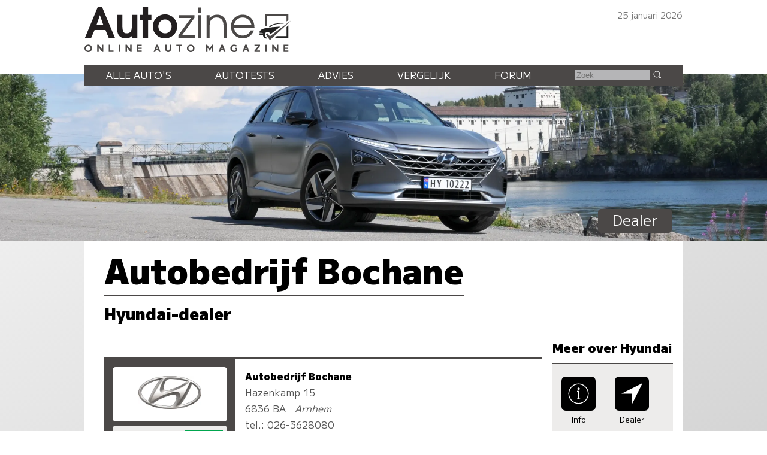

--- FILE ---
content_type: text/html; charset=UTF-8
request_url: https://www.autozine.nl/hyundai/dealer/arnhem/autobedrijf-bochane
body_size: 8383
content:
<!DOCTYPE html>
<html lang="nl">
<head>
<link rel="preload" as="style" type="text/css" href="//fonts.googleapis.com/css2?family=M+PLUS+1:wght@400;900&display=swap">
<meta http-equiv="Content-type" content="text/html;charset=utf-8">
<meta name="viewport" content="width=device-width,initial-scale=1">
<meta name="robots" content="index,follow">
<meta name="description" content="Klant-ervaringen met Hyundai-dealer Autobedrijf Bochane (Arnhem)">
<meta name="keywords" content="garage,ervaring,Hyundai,Autobedrijf Bochane,service,onderhoud,Arnhem">
<title>Autozine - Ervaring met Autobedrijf Bochane</title>
<link rel="icon" type="image/ico" href="/favicon.ico">
<link rel="canonical" href="https://www.autozine.nl/hyundai/dealer/arnhem/autobedrijf-bochane">
<link rel="stylesheet" type="text/css" href="/style.css?v=4">
<link rel="stylesheet" type="text/css" href="/ads.css?v=3">
<style>
:root {--kleur_licht:#edeceb;
--kleur_midden:#b5b5b7;
--kleur_donker:#4b4847;
}
h1 {margin:.1em 0 .15em 0;display:inline-block;border-bottom:2px solid var(--kleur_donker);}
.respondent {display:flex;flex-direction:column-reverse;border-top:2px solid var(--kleur_donker);border-bottom:2px solid var(--kleur_donker);margin-bottom:7em;line-height:1.7em;}
.respondent:nth-of-type(1) {margin-top:2em;}
.respondent:last-of-type {margin-bottom:0;}
.infoblok {font-size:90%;display:grid;grid-template-columns:1fr;padding:1em;background-color:var(--kleur_donker);color:#555;text-align:center;}
.infoblok img {display:none;}
.info-item {background-color:var(--kleur_licht);color:var(--kleur_donker);border-radius:5px;text-align:center;font-size:250%;padding-top:.25ex;height:1.7em;}
.info-item svg {width:1em;fill:var(--kleur_donker);}
.info-sub {font-size:70%;text-align:center;color:#fff;}
.info-tabel {display:grid;grid-template-columns:1fr auto;grid-column-gap:1em;grid-row-gap:1px;background-color:var(--kleur_licht);border-radius:5px;font-size:90%;padding:1ex;margin-top:1ex;text-align:left;}
.kopje {font-weight:bold;color:#000;}
.commentblok {position:relative;color:#555;padding:1ex;}
.commentblok svg {width:1.5em;height:auto;background-color:#000;fill:#fff;border-radius:6px;padding:.7ex;}
.commentblok svg:hover {background-color:var(--kleur_donker);}
.aanhef {font-weight:bold;display:inline-block;margin-top:1em;color:#000;}
.score {width:5em;text-align:right;}
.score1 {background:linear-gradient(90deg, transparent 0%, transparent 90%,var(--labelG) 90%,var(--labelG) 100%);}
.score2 {background:linear-gradient(90deg, transparent 0%, transparent 80%,var(--labelE) 80%,var(--labelE) 100%);}
.score3 {background:linear-gradient(90deg, transparent 0%, transparent 70%,var(--labelF) 70%,var(--labelF) 100%);}
.score4 {background:linear-gradient(90deg, transparent 0%, transparent 60%,var(--labelD) 60%,var(--labelD) 100%);}
.score5 {background:linear-gradient(90deg, transparent 0%, transparent 50%,var(--labelD) 50%,var(--labelD) 100%);}
.score6 {background:linear-gradient(90deg, transparent 0%, transparent 40%,var(--labelC) 40%,var(--labelC) 100%);}
.score7 {background:linear-gradient(90deg, transparent 0%, transparent 30%,var(--labelC) 30%,var(--labelC) 100%);}
.score8 {background:linear-gradient(90deg, transparent 0%, transparent 20%,var(--labelB) 20%,var(--labelB) 100%);}
.score9 {background:linear-gradient(90deg, transparent 0%, transparent 10%,var(--labelA) 10%,var(--labelA) 100%);}
.score10 {background-color:var(--labelA);}
address {display:inline;font-style:normal;}
#gemiddelden {display:none;}
aside h3 {display:none;}
#pages {display:flex;flex-direction:row;justify-content:space-between;width:100%;}
#pages .meer {min-width:0;float:none;margin:0;padding:1ex;}
#pages .meer:hover {background-color:var(--kleur_donker);}
#pages .minder {background-color:var(--kleur_midden);}
#pages .minder:hover {background-color:var(--kleur_midden);}
aside h4 {font-size:130%;text-align:center;padding-top:2em;margin-bottom:1ex;}
.boxAside {text-align:left;width:100%;margin-bottom:4em;background-color:var(--kleur_licht);align-items:center;display:grid;grid-template-rows:repeat(5,1fr);grid-template-columns:5em auto;grid-gap:1ex;border-top:2px solid var(--kleur_donker);border-bottom:2px solid var(--kleur_donker);}
.boxAsideL {font-size:100%;font-weight:bold;}
.boxAsideR {color:#555;font-size:80%;}
.boxAside img {margin-left:1ex;}
#dealer_icons {display:flex;flex-direction:row;gap:1em;position:absolute;bottom:1ex;right:1ex;}
@media screen and (min-width:768px)
{
.respondent {display:grid;grid-template-columns:.3fr .7fr;}
.infoblok img {border-radius:5px;display:inline;}
.infoblok img:hover {opacity:.8;}
.info-tabel {grid-template-columns:1fr .6fr;}
.wit {background-color:#fff;border-radius:5px;}
.wit img {width:55%;height:auto;padding:1em;}
.commentblok {padding:1em;}
.score {padding-right:1ex;}
 #links {flex-basis:100%;}
 #pages .meer {padding:2px 1em 5px 1em;}
}
@media screen and (min-width:1280px)
{
 aside {padding-top:0;max-width:338px;}
 aside h4 {margin:0 0 1ex 0;padding:0;}
 aside h3 {display:block;}
 #gemiddelden {display:grid;grid-template-columns:auto auto;grid-gap:1px;background-color:var(--kleur_licht);border-top:2px solid var(--kleur_donker);border-bottom:2px solid var(--kleur_donker);margin-top:2em;padding:1em;}
 #gemiddelden div:nth-of-type(even) {text-align:left;font-weight:bold;}
 .newEntry {margin:2em auto 1em auto;display:block;width:12em;float:none;font-size:120%;}
 #pages {margin:6em 0 1em 0;}
}</style>
</head>
<body>
<span class="datum">25 januari 2026</span>
<nav><a href="#"><svg class="hamburger" viewBox="0 0 24 24"><g><g><path d="M23.244,17.009H0.75c-0.413,0-0.75,0.36-0.75,0.801v3.421C0,21.654,0.337,22,0.75,22h22.494c0.414,0,0.75-0.346,0.75-0.77 V17.81C23.994,17.369,23.658,17.009,23.244,17.009z M23.244,9.009H0.75C0.337,9.009,0,9.369,0,9.81v3.421 c0,0.424,0.337,0.769,0.75,0.769h22.494c0.414,0,0.75-0.345,0.75-0.769V9.81C23.994,9.369,23.658,9.009,23.244,9.009z M23.244,1.009H0.75C0.337,1.009,0,1.369,0,1.81V5.23c0,0.423,0.337,0.769,0.75,0.769h22.494c0.414,0,0.75-0.346,0.75-0.769V1.81 C23.994,1.369,23.658,1.009,23.244,1.009z" style="fill:var(--kleur_donker);fill-opacity:1;fill-rule:nonzero;stroke:none" /></g></g></svg></a><div class="submenu">
<a href="https://www.autozine.nl/alle-autos">Alle auto's</a><br><a href="https://www.autozine.nl/autotests">Autotests</a>
<br><a href="https://www.autozine.nl/nieuws">Nieuws</a>
<br><a href="https://www.autozine.nl/hyundai/nexo/vergelijk">Vergelijk</a>
<br><a href="https://www.autozine.nl/top-100">Forum</a>
<br><a href="https://www.autozine.nl/kenteken">Kentekens</a>
<br><a href="https://www.autozine.nl/zoek/zoekmachine.php">Zoek</a>
</div>
</nav>
<a href="https://www.autozine.nl" title="Autozine"><div id="logo"><svg width="559.53" height="121.44" version="1.1" viewBox="0 0 559.53 121.44" xmlns="http://www.w3.org/2000/svg"><g transform="matrix(1.3333 0 0 -1.3333 -59.297 284.7)"><g transform="matrix(.33918 0 0 .34676 392.44 115.75)"><g transform="translate(55.42 168.61)"><path d="m0 0 10.799 3.927v56.549h117.22v-30.238l10.996 6.872v34.951h-139.02z" fill="#4b4847"/></g><g transform="translate(194.44 176.26)"><path d="m0 0-10.8-10.014v-53.014h-58.708l-10.603-10.996h80.111z" fill="#202020"/></g><g transform="translate(211.32 204.64)"><path d="m0 0-127.63-114.96-23.17 32.791 9.032 7.068 14.138-17.279z" fill="#4b4847"/></g><g transform="translate(176.96 186.08)"><path d="m0 0s-74.612 2.749-88.161-18.85l-10.603-1.963s12.37 30.238 98.764 20.813" fill="#202020"/></g><g transform="translate(146.72 168.61)"><path d="m0 0-60.672-45.16s-0.915 13.901-16.098 13.71c-15.182-0.191-19.862-14.514-14.228-25.592 2.388-5.061 15.374-11.363 15.374-11.363s-24.731-8.976-29.315 21.008h-17.897c-2.268 0-4.105 1.838-4.105 4.106s1.837 4.106 4.105 4.106h21.621s-8.976 3.438-23.873 3.438c0 0-4.392 18.811 34.759 26.355s73.951 8.267 90.329 9.392" fill="#202020"/></g></g><g transform="translate(75.823 197.29)"><path d="m0 0-6.642-18.833h13.284zm17.908-45.906-6.642 16.059h-22.112l-6.894-16.059h-12.696l25.896 62.133h9.08l26.064-62.133z" fill="#231f20"/></g><g transform="translate(141.4 151.39)"><path d="m0 0v4.456c-4.204-4.12-7.735-5.549-13.368-5.549-10.846 0-17.74 6.306-17.74 22.701v24.971h11.182v-22.785c0-12.359 3.447-14.63 8.828-14.63 3.783 0 6.81 1.598 8.492 4.288 1.26 2.102 1.765 4.961 1.765 11.183v21.944h11.182v-46.579z" fill="#231f20"/></g><g transform="translate(173.6 187.79)"><path d="m0 0v-36.405h-11.182v36.405h-5.465v10.173h5.465v15.555h11.182v-15.555h6.726v-10.173z" fill="#231f20"/></g><g transform="translate(207.82 188.8)"><path d="m0 0c-7.315 0-13.452-6.306-13.452-13.957 0-7.987 5.969-14.293 13.536-14.293 7.398 0 13.452 6.306 13.452 14.125 0 7.735-6.054 14.125-13.536 14.125m0-38.507c-13.621 0-24.718 10.93-24.718 24.382 0 13.369 11.097 24.382 24.634 24.382 14.04 0 24.887-10.845 24.887-24.718 0-13.116-11.267-24.046-24.803-24.046" fill="#231f20"/></g><g transform="translate(235.23 151.39)"><path d="m0 0v5.633l25.391 34.724h-24.55v5.633h31.612v-5.297l-25.139-35.06h26.737v-5.633z" fill="#4b4847"/></g><path d="m275.42 197.38h6.222v-45.99h-6.222zm0 15.637h6.222v-10.593h-6.222z" fill="#4b4847"/><g transform="translate(326.71 151.39)"><path d="m0 0v24.13c0 12.528-5.717 17.236-14.208 17.236-8.324 0-14.041-4.792-14.041-16.059v-25.307h-6.222v45.99h6.222v-5.969c3.867 4.708 8.744 7.062 14.797 7.062 11.518 0 19.674-6.81 19.674-22.953v-24.13z" fill="#4b4847"/></g><g transform="translate(365.55 192.75)"><path d="m0 0c-8.743 0-15.722-5.969-17.403-14.797h35.227c-2.101 9.164-8.912 14.797-17.824 14.797m-17.571-20.43c0.504-9.081 8.491-16.312 17.908-16.312 6.978 0 13.452 4.204 16.059 10.51h6.473c-2.942-8.744-11.938-16.226-22.364-16.226-13.62 0-24.298 10.677-24.298 24.298 0 13.368 10.51 23.877 23.878 23.877 13.62 0 23.961-9.837 23.961-26.147z" fill="#4b4847"/></g><g transform="matrix(1.1975 0 0 1.1975 47.399 130.14)"><path d="m0 0c0-2.214 1.797-4.012 4.012-4.012s4.011 1.798 4.011 4.012c0 2.215-1.796 4.012-4.011 4.012s-4.012-1.797-4.012-4.012m10.468 0c0-3.55-2.889-6.427-6.456-6.427-3.567 1e-3 -6.456 2.877-6.456 6.427 0 3.551 2.889 6.427 6.456 6.427s6.456-2.876 6.456-6.427" fill="#4b4847"/></g><g transform="matrix(1.1975 0 0 1.1975 70.418 122.8)"><path d="m0 0h0.058zm2.236 12.262 5.644-7.432v7.432h2.502v-12.262h-2.236l-5.645 7.431v-7.431h-2.501v12.262z" fill="#4b4847"/></g><g transform="matrix(1.1975 0 0 1.1975 96.693 137.49)"><path d="m0 0v-9.758h5.567v-2.504h-8.145v12.262z" fill="#4b4847"/></g><path d="m117.12 122.8h-2.9949v14.684h2.9949z" fill="#4b4847"/><g transform="matrix(1.1975 0 0 1.1975 127.88 122.8)"><path d="m0 0h0.058zm2.236 12.262 5.644-7.432v7.432h2.502v-12.262h-2.236l-5.645 7.431v-7.431h-2.501v12.262z" fill="#4b4847"/></g><g transform="matrix(1.1975 0 0 1.1975 160.76 137.48)"><path d="m0 0v-2.503h-5.599v-2.476h5.391v-2.302h-5.391v-2.474h5.599v-2.504h-8.1v12.259z" fill="#4b4847"/></g><g transform="matrix(1.1975 0 0 1.1975 190.27 128.95)"><path d="m0 0h2.543l-1.272 3.489zm2.597 7.128 4.468-12.262h-2.651l-0.959 2.631h-4.367l-0.959-2.631h-2.65l4.467 12.262z" fill="#4b4847"/></g><g transform="matrix(1.1975 0 0 1.1975 211.42 137.48)"><path d="m0 0v-7.459c0-1.591 1.36-2.505 2.386-2.505 1.025 0 2.385 0.914 2.385 2.505v7.459h2.563v-7.549c0-2.904-2.271-5.009-4.948-5.009-2.678 0-4.949 2.102-4.949 5.009v7.549z" fill="#4b4847"/></g><g transform="matrix(1.1975 0 0 1.1975 242.73 137.49)"><path d="m0 0v-2.52h-3.622v-9.742h-2.577v9.742h-3.622v2.52z" fill="#4b4847"/></g><g transform="matrix(1.1975 0 0 1.1975 255.29 130.14)"><path d="m0 0c0-2.214 1.798-4.012 4.012-4.012 2.215 0 4.011 1.798 4.011 4.012 0 2.215-1.796 4.012-4.011 4.012-2.214 0-4.012-1.797-4.012-4.012m10.468 0c0-3.55-2.89-6.427-6.456-6.427-3.567 1e-3 -6.456 2.877-6.456 6.427 0 3.551 2.889 6.427 6.456 6.427 3.566 0 6.456-2.876 6.456-6.427" fill="#4b4847"/></g><g transform="matrix(1.1975 0 0 1.1975 293.54 137.49)"><path d="m0 0 4.163-6.043 4.163 6.043h2.065v-12.262h-2.501v7.268l-3.727-5.409-3.726 5.409v-7.268h-2.501v12.262z" fill="#4b4847"/></g><g transform="matrix(1.1975 0 0 1.1975 322.17 128.95)"><path d="m0 0h2.543l-1.272 3.489zm2.597 7.128 4.467-12.262h-2.651l-0.958 2.631h-4.367l-0.959-2.631h-2.651l4.467 12.262z" fill="#4b4847"/></g><g transform="matrix(1.1975 0 0 1.1975 353.88 135.97)"><path d="m0 0-1.279-1.896c-1.418 0.925-2.422 1.038-3.373 1.037-1.998 0-3.931-1.846-3.931-4.012 0-2.165 1.924-4.011 3.931-4.011 1.26 0 2.021 0.266 2.956 0.778v1.747h-1.623v2.422h3.926v-5.369c-1.148-0.915-2.443-1.994-5.259-1.994-3.368 0-6.494 2.454-6.494 6.427 0 3.974 3.126 6.427 6.494 6.427 1.589-2e-3 3.165-0.512 4.652-1.556" fill="#4b4847"/></g><g transform="matrix(1.1975 0 0 1.1975 370.78 128.95)"><path d="m0 0h2.543l-1.272 3.489zm2.597 7.128 4.467-12.262h-2.651l-0.958 2.631h-4.367l-0.959-2.631h-2.651l4.467 12.262z" fill="#4b4847"/></g><g transform="matrix(1.1975 0 0 1.1975 400.91 137.49)"><path d="m0 0v-2.167l-6.077-7.628h6.077v-2.467h-9.471v2.166l6.078 7.629h-5.966v2.467z" fill="#4b4847"/></g><path d="m414.68 122.8h-2.9961v14.684h2.9961z" fill="#4b4847"/><g transform="matrix(1.1975 0 0 1.1975 425.43 122.8)"><path d="m0 0h0.059zm2.236 12.262 5.645-7.432v7.432h2.501v-12.262h-2.236l-5.644 7.431v-7.431h-2.502v12.262z" fill="#4b4847"/></g><g transform="matrix(1.1975 0 0 1.1975 458.32 137.48)"><path d="m0 0v-2.503h-5.6v-2.476h5.392v-2.302h-5.392v-2.474h5.6v-2.504h-8.101v12.259z" fill="#4b4847"/></g></g></svg>
</div></a><div id="top">
<a href="https://www.autozine.nl/hyundai/nexo"><img src="/cache/pano/1597_pano_1240.webp" width="1240" height="269" srcset="/cache/pano/1597_pano_620.webp 620w,/cache/pano/1597_pano_1240.webp 1240w,/cache/pano/1597_pano_2480.webp 2480w" sizes="100vw" alt="Hyundai Nexo" id="pano">
</a><div id="menu"> <div class="menuitem"><a href="https://www.autozine.nl/alle-autos">Alle auto's</a><div class="submenu">
<div class="merkmenu">
<div><a href="https://www.autozine.nl/abarth">Abarth</a></div><div><a href="https://www.autozine.nl/alfa-romeo">Alfa Romeo</a></div><div><a href="https://www.autozine.nl/alpine">Alpine</a></div><div><a href="https://www.autozine.nl/aston-martin">Aston Martin</a></div><div><a href="https://www.autozine.nl/audi">Audi</a></div><div><a href="https://www.autozine.nl/bentley">Bentley</a></div><div><a href="https://www.autozine.nl/bmw">BMW</a></div><div><a href="https://www.autozine.nl/bugatti">Bugatti</a></div><div><a href="https://www.autozine.nl/byd">BYD</a></div><div><a href="https://www.autozine.nl/citroen">Citroen</a></div><div><a href="https://www.autozine.nl/cupra">Cupra</a></div><div><a href="https://www.autozine.nl/dacia">Dacia</a></div><div><a href="https://www.autozine.nl/dongfeng">Dongfeng</a></div><div><a href="https://www.autozine.nl/donkervoort">Donkervoort</a></div><div><a href="https://www.autozine.nl/ds">DS</a></div><div><a href="https://www.autozine.nl/ferrari">Ferrari</a></div><div><a href="https://www.autozine.nl/fiat">Fiat</a></div><div><a href="https://www.autozine.nl/firefly">Firefly</a></div><div><a href="https://www.autozine.nl/ford">Ford</a></div><div><a href="https://www.autozine.nl/honda">Honda</a></div><div><a href="https://www.autozine.nl/hongqi">Hongqi</a></div><div><a href="https://www.autozine.nl/hyundai">Hyundai</a></div><div><a href="https://www.autozine.nl/jeep">Jeep</a></div><div><a href="https://www.autozine.nl/kgm">KGM</a></div><div><a href="https://www.autozine.nl/kia">Kia</a></div><div><a href="https://www.autozine.nl/lamborghini">Lamborghini</a></div><div><a href="https://www.autozine.nl/lancia">Lancia</a></div><div><a href="https://www.autozine.nl/land-rover">Land Rover</a></div><div><a href="https://www.autozine.nl/leapmotor">Leapmotor</a></div><div><a href="https://www.autozine.nl/lexus">Lexus</a></div><div><a href="https://www.autozine.nl/lotus">Lotus</a></div><div><a href="https://www.autozine.nl/lynk-co">Lynk Co</a></div><div><a href="https://www.autozine.nl/maserati">Maserati</a></div><div><a href="https://www.autozine.nl/mazda">Mazda</a></div><div><a href="https://www.autozine.nl/mclaren">McLaren</a></div><div><a href="https://www.autozine.nl/mercedes-benz">Mercedes-Benz</a></div><div><a href="https://www.autozine.nl/mg">MG</a></div><div><a href="https://www.autozine.nl/mini">Mini</a></div><div><a href="https://www.autozine.nl/mitsubishi">Mitsubishi</a></div><div><a href="https://www.autozine.nl/mobilize">Mobilize</a></div><div><a href="https://www.autozine.nl/nio">Nio</a></div><div><a href="https://www.autozine.nl/nissan">Nissan</a></div><div><a href="https://www.autozine.nl/opel">Opel</a></div><div><a href="https://www.autozine.nl/peugeot">Peugeot</a></div><div><a href="https://www.autozine.nl/polestar">Polestar</a></div><div><a href="https://www.autozine.nl/porsche">Porsche</a></div><div><a href="https://www.autozine.nl/renault">Renault</a></div><div><a href="https://www.autozine.nl/rolls-royce">Rolls Royce</a></div><div><a href="https://www.autozine.nl/seat">Seat</a></div><div><a href="https://www.autozine.nl/skoda">Skoda</a></div><div><a href="https://www.autozine.nl/smart">Smart</a></div><div><a href="https://www.autozine.nl/subaru">Subaru</a></div><div><a href="https://www.autozine.nl/suzuki">Suzuki</a></div><div><a href="https://www.autozine.nl/tesla">Tesla</a></div><div><a href="https://www.autozine.nl/toyota">Toyota</a></div><div><a href="https://www.autozine.nl/volkswagen">Volkswagen</a></div><div><a href="https://www.autozine.nl/volvo">Volvo</a></div><div><a href="https://www.autozine.nl/voyah">Voyah</a></div><div><a href="https://www.autozine.nl/xpeng">Xpeng</a></div><div><a href="https://www.autozine.nl/zeekr">Zeekr</a></div></div></div></div>
 <div class="menuitem"><a href="https://www.autozine.nl/autotests">Autotests</a><div class="submenu">
<a href="https://www.autozine.nl/autotests">Nieuwe auto's</a>
<br><a href="https://www.autozine.nl/gebruikte-autos">Gebruikte&nbsp;auto's</a>
<br><a href="https://www.autozine.nl/diversen">Achtergrondverhalen</a>
</div>
</div>
 <div class="menuitem"><a href="https://www.autozine.nl/zoek">Advies</a><div class="submenu">
 <a href="https://www.autozine.nl/zoek">Auto-adviseur</a><br><a href="https://www.autozine.nl/dagwaarde">Dagwaarde</a>
<br><a href="https://www.autozine.nl/kilometerkosten">Autokosten</a>
<br><a href="https://www.autozine.nl/bijtelling">Bijtelling</a>
<br><a href="https://www.autozine.nl/kenteken">Kentekens</a>
</div></div>
 <div class="menuitem"><a href="https://www.autozine.nl/hyundai/nexo/vergelijk">Vergelijk</a></div>
 <div class="menuitem"><a href="https://www.autozine.nl/top-100">Forum</a></div>
 <div style="display:inline;"><form method="post" action="/zoek/zoekmachine.php">
<input type="text" placeholder="Zoek" maxlength="128" name="q" required>
<button title="Zoek" type="submit">&nbsp;</button></form></div>
</div>
<div id="maintitle"><span class="label">Dealer</span></div>
</div>
<div id="midden">
<article>
<h1>Autobedrijf Bochane</h1>
<h2>Hyundai-dealer</h2>
<div class="midcols">
<div itemscope itemtype="http://schema.org/AutoDealer" id="links">
<div class="respondent"><div class="infoblok">
<div class="wit"><img src="/cache/overzicht/14/logo_256.webp" alt="Hyundai"></div>
<div class="info-tabel">
<div>Verkoop</div><div class="score9 score">8.5</div>
<div>Service</div><div class="score9 score">8.5</div>
</div>
</div><div class="commentblok"><span itemprop="name" class="kopje">Autobedrijf Bochane</span><meta itemprop="brand" content="Hyundai">
<address itemprop="address" itemscope itemtype="http://schema.org/PostalAddress">
<br><span itemprop="streetAddress">Hazenkamp 15</span><br><span itemprop="postalCode">6836 BA</span>&nbsp;&nbsp;&nbsp;<i><span itemprop="addressLocality">Arnhem</span></i><br>tel.: <span itemprop="telephone">026-3628080</span></address><div id="dealer_icons"><div><a target="_blank" href="http://maps.google.nl/maps?f=q&hl=nl&q=51.94599832,+5.88147372&ie=UTF8&t=h&z=17&iwloc=addr&om=1"><svg viewBox="0 0 16 16"><g stroke-width="1"><g transform="translate(-144.000000, -192.000000)"><path d="M144.017456,200 L160.019653,192.043091 L152,208.088623 L152,200 L144.017456,200 Z M144.017456,200"/></g></g></svg></a></div><div><a href="mailto:hyundai-arnhem@bochanegroep.nl" target="_blank"><svg viewBox="0 0 96.311 100.241"><path d="M93.136,24.456c-2.116-4.937-5.129-9.22-9.038-12.848c-3.91-3.628-8.616-6.469-14.117-8.525 C64.479,1.028,58.322,0,51.511,0c-4.918,0-9.604,0.615-14.057,1.844C33,3.074,28.869,4.817,25.06,7.074 c-3.809,2.258-7.265,4.988-10.369,8.192c-3.104,3.204-5.744,6.782-7.92,10.731c-2.177,3.951-3.85,8.233-5.018,12.847 C0.584,43.461,0,48.287,0,53.325c0,7.337,1.199,13.906,3.597,19.71c2.397,5.804,5.865,10.722,10.399,14.752 c4.534,4.03,10.056,7.113,16.566,9.25c6.509,2.135,13.895,3.204,22.158,3.204c4.716,0,9.039-0.354,12.968-1.058 c3.93-0.705,7.789-1.865,11.578-3.476l-3.083-7.436c-3.023,1.289-6.309,2.267-9.855,2.932c-3.547,0.665-7.457,0.998-11.729,0.998 c-6.933,0-13.13-0.867-18.591-2.6c-5.462-1.734-10.087-4.263-13.875-7.588c-3.789-3.325-6.691-7.395-8.706-12.212 c-2.016-4.816-3.023-10.308-3.023-16.475c0-6.327,1.067-12.232,3.204-17.714c2.136-5.481,5.109-10.257,8.918-14.329 c3.809-4.07,8.353-7.275,13.633-9.613c5.28-2.337,11.064-3.507,17.352-3.507c5.239,0,10.086,0.816,14.54,2.448 c4.453,1.632,8.283,3.89,11.487,6.771c3.204,2.882,5.714,6.298,7.528,10.248c1.814,3.951,2.721,8.263,2.721,12.938 c0,4.474-0.535,8.494-1.603,12.061c-1.068,3.567-2.509,6.581-4.322,9.039c-1.814,2.459-3.93,4.344-6.348,5.653 c-2.418,1.31-4.978,1.965-7.678,1.965c-1.17,0-2.016-0.322-2.539-0.967c-0.524-0.644-0.786-1.551-0.786-2.721 c0-0.927,0.13-2.045,0.393-3.355c0.262-1.309,0.574-3.028,0.937-4.761l7.799-34.9h-9.613l-1.149,5.155 c-1.935-2.095-4.132-3.59-6.59-4.678c-2.459-1.088-5.341-1.583-8.646-1.583c-3.748,0-7.296,0.912-10.641,2.685 c-3.346,1.774-6.278,4.235-8.797,7.358c-2.52,3.124-4.504,6.829-5.955,11.1c-1.451,4.273-2.177,8.911-2.177,13.909 c0,3.386,0.463,6.401,1.391,9.04c0.927,2.64,2.216,4.878,3.869,6.712c1.652,1.835,3.637,3.226,5.955,4.172 c2.317,0.948,4.846,1.421,7.587,1.421c3.224,0,6.288-0.745,9.19-2.237c2.902-1.49,5.502-3.607,7.799-6.348 c0.121,1.209,0.463,2.338,1.028,3.386c0.564,1.049,1.32,1.956,2.267,2.721c0.946,0.766,2.045,1.371,3.295,1.814 c1.249,0.444,2.6,0.665,4.051,0.665c4.272,0,8.232-0.846,11.88-2.539c3.648-1.693,6.802-4.141,9.462-7.346 c2.66-3.204,4.735-7.124,6.227-11.759c1.491-4.634,2.237-9.894,2.237-15.78C96.311,34.724,95.252,29.394,93.136,24.456z M56.831,53.325c-0.565,2.459-1.371,4.666-2.418,6.62c-1.049,1.956-2.267,3.628-3.658,5.018c-1.391,1.391-2.932,2.459-4.625,3.204 c-1.693,0.746-3.446,1.118-5.26,1.118c-6.933,0-10.399-4.373-10.399-13.12c0-3.587,0.473-6.972,1.421-10.157 c0.946-3.183,2.207-5.964,3.779-8.343c1.572-2.378,3.395-4.262,5.471-5.653c2.075-1.39,4.241-2.086,6.499-2.086 c3.062,0,5.662,0.565,7.799,1.693c2.136,1.129,3.909,2.5,5.32,4.111L56.831,53.325z"/></svg></a></div></div></div></div><p>&nbsp;</p><a href="/enquete_stap1.php?dk=2716"><div class="newEntry button-sparkle meer">Voeg ervaring toe</div></a><p>&nbsp;</p></div><div><aside><h4 style="font-size:130%;text-align:center;padding-top:0;margin-top:0;margin-bottom:1ex;">Meer over Hyundai</h4><div class="icongrid"><div><a href="https://www.autozine.nl/hyundai" title="Info Hyundai"><svg viewBox="0 0 512 512" class="icon"><path d="M257.338,166.245c16.297,0,29.52-13.223,29.52-29.52c0-16.317-13.223-29.501-29.52-29.501 c-16.298,0-29.52,13.185-29.52,29.501C227.818,153.022,241.04,166.245,257.338,166.245z"/><polygon points="277.383,205.605 277.383,195.265 277.383,185.925 218.343,185.925 218.343,205.605 238.023,205.605 238.023,372.885 218.343,372.885 218.343,392.565 297.063,392.565 297.063,372.885 277.383,372.885"/><path d="M256.108,9.65c-135.857,0-246,110.143-246,246c0,135.877,110.143,246,246,246 c135.857,0,246-110.123,246-246C502.108,119.793,391.966,9.65,256.108,9.65z M256.108,481.97 c-124.797,0-226.32-101.533-226.32-226.32S131.312,29.33,256.108,29.33c124.797,0,226.32,101.533,226.32,226.32 S380.905,481.97,256.108,481.97z"/></svg><div class="icon_label">Info</div></a>
</div><div><a href="https://www.autozine.nl/hyundai/dealer" title="Dealers Hyundai"><svg viewBox="0 0 16 16" class="icon"><g stroke-width="1"><g transform="translate(-144.000000, -192.000000)"><path d="M144.017456,200 L160.019653,192.043091 L152,208.088623 L152,200 L144.017456,200 Z M144.017456,200"/></g></g></svg><div class="icon_label">Dealer</div></a>
</div></div></aside></div></div></article>
</div>
<script type="application/ld+json">
{ "@context": "https://schema.org", "@type": "BreadcrumbList", "itemListElement": [{"@type": "ListItem","position": 1,"name": "Hyundai","item": "https://www.autozine.nl/hyundai"},{"@type": "ListItem","position": 2,"name": "Dealers","item": "https://www.autozine.nl/hyundai/dealer"},{"@type": "ListItem","position": 3,"name": "Autobedrijf Bochane","item": "https://www.autozine.nl/hyundai/dealer/arnhem/autobedrijf-bochane"}]}</script>
<footer><div id="footerGrid"><div><h3>Hyundai-dealers in de buurt van Arnhem</h3><div id="footerZieook"><a href="https://www.autozine.nl/hyundai/dealer/wijchen/oostendorp-hyundai-nijmegen-bv"><div class="footerZieookI"><div></div><div>Oostendorp Hyundai Nijmegen B.V.<div class="ZieookSub">21 km</div></div></div></a>
<a href="https://www.autozine.nl/hyundai/dealer/zevenaar/autobedrijf-volman"><div class="footerZieookI"><div></div><div>Autobedrijf Volman<div class="ZieookSub">24 km</div></div></div></a>
<a href="https://www.autozine.nl/hyundai/dealer/boxmeer/autobedrijf-bochane-bv"><div class="footerZieookI"><div></div><div>Autobedrijf Bochane B.V.<div class="ZieookSub">35 km</div></div></div></a>
<a href="https://www.autozine.nl/hyundai/dealer/veenendaal/autobedrijf-cluistra-veenendaal-bv"><div class="footerZieookI"><div></div><div>Autobedrijf Cluistra Veenendaal B.V.<div class="ZieookSub">36 km</div></div></div></a>
</div>
</div>
<div>&nbsp;</div><div id="footerMail"></div><div id="footer_menu"><a href="https://www.autozine.nl/contact">contact</a> - 
<a href="https://www.autozine.nl/intro">intro kalender</a> -
<a href="https://www.autozine.nl/verkoop-top-100">verkoop top 100</a> -
<a href="https://www.autozine.nl/nieuws">nieuws</a> - 
<a href="https://www.autozine.nl/wallpaper">wallpaper</a>
</div><div>&nbsp;</div><div id="footerApps"><div><a href="https://itunes.apple.com/nl/app/autozine/id436335502?mt=8&uo=4" target="_blank"><img src="/app_AppStore.png" width="128" height="38" alt="iOS app"></a></div><div><a href="/apps#android"><img src="/apk.webp" width="128" height="38" alt="Android"></a></div><div><a title="home" href="/"><svg viewBox="0 0 512 512"><g><polygon points="448,288 256,64 64,288 112,288 112,448 208,448 208,320 304,320 304,448 400,448 400,288"/></g></svg></a></div>
</div></div><br><span id="copyright">Alle rechten voorbehouden &copy; 1999 - 2026 Autozine</span></footer></body>
</html>